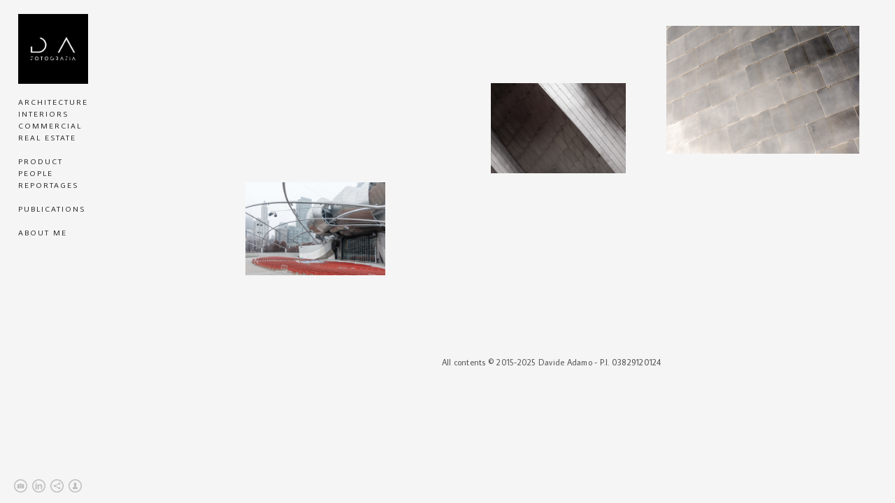

--- FILE ---
content_type: text/html; charset=UTF-8
request_url: https://www.davideadamo.com/architecture-frankgehry-pritzkerpavilion
body_size: 8716
content:
<!doctype html>
<html lang="it" site-body ng-controller="baseController" prefix="og: http://ogp.me/ns#">
<head>
    <meta name="google-site-verification" content="dGyk9ilmWR6SmWrWsmBdfEpHk-X1xDSewIR5yr3wH7Y"/>
    <title>Architecture . Frank Gehry . Pritzker Pavilion</title>
    <base href="/">
    <meta charset="UTF-8">
    <meta http-equiv="X-UA-Compatible" content="IE=edge,chrome=1">
    <meta name="viewport" content="width=device-width, initial-scale=1">

    <link rel="manifest" href="/manifest.webmanifest">

	
    <meta name="keywords" content="davideadamo.com, Architecture . Frank Gehry . Pritzker Pavilion, Fotografo Architettura Milano, Milan Architectural Photographer, Fotografia Architettonica Professionale, Professional Architectural Photography, Fotografia Immobiliare Milano, Milan Real Estate Photographer, Fotografia Interni di Lusso, Luxury Interior Photography, Design Contemporaneo Fotografia, Contemporary Design Photography, Fotografia di Prodotti Milano, Milan Product Photography, Davide Adamo Photography, Portfolio Fotografico Professionale, Professional Photographic Portfolio, Arte Visi">
    <meta name="generator" content="davideadamo.com">
    <meta name="author" content="davideadamo.com">

    <meta itemprop="name" content="Architecture . Frank Gehry . Pritzker Pavilion">
    <meta itemprop="url" content="https://www.davideadamo.com/architecture-frankgehry-pritzkerpavilion">

    <link rel="alternate" type="application/rss+xml" title="RSS Architecture . Frank Gehry . Pritzker Pavilion" href="/extra/rss" />
    <!-- Open Graph data -->
    <meta property="og:title" name="title" content="Architecture . Frank Gehry . Pritzker Pavilion">

	
    <meta property="og:site_name" content="Davide Adamo Fotografia">
    <meta property="og:url" content="https://www.davideadamo.com/architecture-frankgehry-pritzkerpavilion">
    <meta property="og:type" content="website">

            <!--    This part will not change dynamically: except for Gallery image-->

    <meta property="og:image" content="https://dkemhji6i1k0x.cloudfront.net/000_clients/680969/page/680969aUdUAfJW.jpg">
    <meta property="og:image:height" content="1500">
    <meta property="og:image:width" content="2250">

    
    <meta property="fb:app_id" content="291101395346738">

    <!-- Twitter Card data -->
    <meta name="twitter:url" content="https://www.davideadamo.com/architecture-frankgehry-pritzkerpavilion">
    <meta name="twitter:title" content="Architecture . Frank Gehry . Pritzker Pavilion">

	
	<meta name="twitter:site" content="Davide Adamo Fotografia">
    <meta name="twitter:creator" content="davideadamo.com">

    <link rel="dns-prefetch" href="https://cdn.portfolioboxdns.com">

    	
    <link rel="icon" href="https://dvqlxo2m2q99q.cloudfront.net/000_clients/680969/file/asset-94x-copia2-4f564c.png" type="image/png" />
    <link rel="shortcut icon" href="https://dvqlxo2m2q99q.cloudfront.net/000_clients/680969/file/asset-94x-copia2-4f564c.png" type="image/png" />

	<!-- sourcecss -->
<link rel="stylesheet" href="https://cdn.portfolioboxdns.com/pb3/application/_output/pb.out.front.ver.1764936980995.css" />
<!-- /sourcecss -->

    
            <script>
                (function(i,s,o,g,r,a,m){i['GoogleAnalyticsObject']=r;i[r]=i[r]||function(){
                    (i[r].q=i[r].q||[]).push(arguments)},i[r].l=1*new Date();a=s.createElement(o),
                    m=s.getElementsByTagName(o)[0];a.async=1;a.src=g;m.parentNode.insertBefore(a,m)
                })(window,document,'script','//www.google-analytics.com/analytics.js','ga');

                ga('create', 'UA-90331455-1', 'auto');
            </script>
            

</head>
<body id="pb3-body" pb-style="siteBody.getStyles()" style="visibility: hidden;" ng-cloak class="{{siteBody.getClasses()}}" data-rightclick="{{site.EnableRightClick}}" data-imgshadow="{{site.ThumbDecorationHasShadow}}" data-imgradius="{{site.ThumbDecorationBorderRadius}}"  data-imgborder="{{site.ThumbDecorationBorderWidth}}">

<img ng-if="site.LogoDoUseFile == 1" ng-src="{{site.LogoFilePath}}" alt="" style="display:none;">

<pb-scrol-to-top></pb-scrol-to-top>

<div class="containerNgView" ng-view autoscroll="true" page-font-helper></div>

<div class="base" ng-cloak>
    <div ng-if="base.popup.show" class="popup">
        <div class="bg" ng-click="base.popup.close()"></div>
        <div class="content basePopup">
            <div ng-include="base.popup.view"></div>
        </div>
    </div>
</div>

<logout-front></logout-front>

<script src="https://cdn.portfolioboxdns.com/pb3/application/_output/3rd.out.front.ver.js"></script>

<!-- sourcejs -->
<script src="https://cdn.portfolioboxdns.com/pb3/application/_output/pb.out.front.ver.1764936980995.js"></script>
<!-- /sourcejs -->

    <script>
        $(function(){
            $(document).on("contextmenu",function(e){
                return false;
            });
            $("body").on('mousedown',"img",function(){
                return false;
            });
            document.body.style.webkitTouchCallout='none';

	        $(document).on("dragstart", function() {
		        return false;
	        });
        });
    </script>
	<style>
		img {
			user-drag: none;
			user-select: none;
			-moz-user-select: none;
			-webkit-user-drag: none;
			-webkit-user-select: none;
			-ms-user-select: none;
		}
		[data-role="mobile-body"] .type-galleries main .gallery img{
			pointer-events: none;
		}
	</style>

<script>
    var isLoadedFromServer = true;
    var seeLiveMobApp = "";

    if(seeLiveMobApp == true || seeLiveMobApp == 1){
        if(pb.utils.isMobile() == true){
            pbAng.isMobileFront = seeLiveMobApp;
        }
    }
    var serverData = {
        siteJson : {"Guid":"1710oydAoLYopRy","Id":680969,"Url":"davideadamo.com","IsUnpublished":0,"SecondaryUrl":null,"AccountType":1,"LanguageId":12,"IsSiteLocked":0,"MetaValidationTag":"<meta name=\"google-site-verification\" content=\"dGyk9ilmWR6SmWrWsmBdfEpHk-X1xDSewIR5yr3wH7Y\"\/>","CustomCss":"pinterest-site-verification=f4a8abe2d27d1b8c0c91450684e7c706\n\n\n","CustomHeaderBottom":null,"CustomBodyBottom":"","MobileLogoText":"Davide Adamo","MobileMenuBoxColor":"#b8b8b8","MobileLogoDoUseFile":1,"MobileLogoFileName":"asset-74x-aabd48.png","MobileLogoFileHeight":965,"MobileLogoFileWidth":964,"MobileLogoFileNameS3Id":0,"MobileLogoFilePath":"https:\/\/dvqlxo2m2q99q.cloudfront.net\/000_clients\/680969\/file\/asset-74x-aabd48.png","MobileLogoFontFamily":"'Josefin Sans', sans-serif","MobileLogoFontSize":"17px","MobileLogoFontVariant":600,"MobileLogoFontColor":"#000000","MobileMenuFontFamily":"'Average Sans', sans-serif","MobileMenuFontSize":"14px","MobileMenuFontVariant":"regular","MobileMenuFontColor":"#333333","MobileMenuIconColor":"#333333","SiteTitle":"Davide Adamo Fotografia","SeoKeywords":"Fotografo Architettura Milano, Milan Architectural Photographer, Fotografia Architettonica Professionale, Professional Architectural Photography, Fotografia Immobiliare Milano, Milan Real Estate Photographer, Fotografia Interni di Lusso, Luxury Interior Photography, Design Contemporaneo Fotografia, Contemporary Design Photography, Fotografia di Prodotti Milano, Milan Product Photography, Davide Adamo Photography, Portfolio Fotografico Professionale, Professional Photographic Portfolio, Arte Visi","SeoDescription":"Davide Adamo, fotografo di architettura, interni e prodotti: cattura l&#039;essenza di ogni spazio con scatti unici che uniscono arte e precisione. Eleva la tua comunicazione visiva.","ShowSocialMediaLinks":1,"SocialButtonStyle":2,"SocialButtonColor":"#bdbdbd","SocialShowShareButtons":1,"SocialFacebookShareUrl":null,"SocialFacebookUrl":null,"SocialTwitterUrl":null,"SocialFlickrUrl":null,"SocialLinkedInUrl":"https:\/\/www.linkedin.com\/in\/davideadamo\/","SocialGooglePlusUrl":null,"SocialPinterestUrl":null,"SocialInstagramUrl":"https:\/\/www.instagram.com\/davideadamo.arch","SocialBlogUrl":null,"SocialFollowButton":1,"SocialFacebookPicFileName":null,"SocialHideLikeButton":1,"SocialFacebookPicFileNameS3Id":null,"SocialFacebookPicFilePath":null,"BgImagePosition":1,"BgUseImage":0,"BgColor":"#f5f5f5","BgFileName":"","BgFileWidth":null,"BgFileHeight":null,"BgFileNameS3Id":null,"BgFilePath":null,"BgBoxColor":"#f4f4f4","LogoDoUseFile":1,"LogoText":"Davide   Adamo","LogoFileName":"asset-74x-b59e31.png","LogoFileHeight":965,"LogoFileWidth":964,"LogoFileNameS3Id":0,"LogoFilePath":"https:\/\/dvqlxo2m2q99q.cloudfront.net\/000_clients\/680969\/file\/asset-74x-b59e31.png","LogoDisplayHeight":"100px","LogoFontFamily":"'Josefin Sans', sans-serif","LogoFontVariant":700,"LogoFontSize":"24px","LogoFontColor":"#000000","LogoFontSpacing":"6px","LogoFontUpperCase":1,"ActiveMenuFontIsUnderline":0,"ActiveMenuFontIsItalic":0,"ActiveMenuFontIsBold":1,"ActiveMenuFontColor":"#ffffff","HoverMenuFontIsUnderline":0,"HoverMenuFontIsItalic":0,"HoverMenuFontIsBold":0,"HoverMenuBackgroundColor":"#000000","ActiveMenuBackgroundColor":"#000000","MenuFontFamily":"'Average Sans', sans-serif","MenuFontVariant":"regular","MenuFontSize":"11px","MenuFontColor":"#333333","MenuFontColorHover":"#404040","MenuBoxColor":"#b8b8b8","MenuBoxBorder":0,"MenuFontSpacing":"8px","MenuFontUpperCase":1,"H1FontFamily":"'Average Sans', sans-serif","H1FontVariant":"regular","H1FontColor":"#404040","H1FontSize":"18px","H1Spacing":"2px","H1UpperCase":0,"H2FontFamily":"'Average Sans', sans-serif","H2FontVariant":"regular","H2FontColor":"#404040","H2FontSize":"16px","H2Spacing":"1px","H2UpperCase":1,"H3FontFamily":"'Average Sans', sans-serif","H3FontVariant":"regular","H3FontColor":"#ffffff","H3FontSize":"14px","H3Spacing":"8px","H3UpperCase":0,"PFontFamily":"'Average Sans', sans-serif","PFontVariant":"regular","PFontColor":"#4d4d4d","PFontSize":"12px","PLineHeight":"30px","PLinkColor":"#ffffff","PLinkColorHover":"#ffffff","PSpacing":"1px","PUpperCase":0,"ListFontFamily":"'Lekton', sans-serif","ListFontVariant":"regular","ListFontColor":"#525252","ListFontSize":"10px","ListSpacing":"7px","ListUpperCase":1,"ButtonColor":"#7d7d7d","ButtonHoverColor":"#636363","ButtonTextColor":"#ffffff","SiteWidth":2,"ImageQuality":1,"DznLayoutGuid":4,"DsnLayoutViewFile":"left01","DsnLayoutTitle":"left01","DsnLayoutType":"left","DsnMobileLayoutGuid":8,"DsnMobileLayoutViewFile":"mobilemenu08","DsnMobileLayoutTitle":"mobilemenu08","FaviconFileNameS3Id":0,"FaviconFileName":"asset-94x-copia2-4f564c.png","FaviconFilePath":"https:\/\/dvqlxo2m2q99q.cloudfront.net\/000_clients\/680969\/file\/asset-94x-copia2-4f564c.png","ThumbDecorationBorderRadius":"0px","ThumbDecorationBorderWidth":"0px","ThumbDecorationBorderColor":"#ffffff","ThumbDecorationHasShadow":0,"MobileLogoDisplayHeight":"80px","IsFooterActive":1,"FooterContent":"<div class=\"DO_NOT_REMOVE_OR_COPY_AND_KEEP_IT_TOP ng-scope\" id=\"VERIFY_1710oydAoLYopRy_HASH\" style=\"display:none;width:0;height:0;position:fixed;top:-10px;z-index:-10\"><\/div>\n<div class=\"row ng-scope\" id=\"CFPABGBEJ\">\n<div class=\"column\" id=\"MRBQOTPKN\">\n<div class=\"block\" id=\"DPRIPBMRX\">\n<div class=\"text\" style=\"position: relative;\" contenteditable=\"false\"><p style=\"text-align:center\"><span style=\"color:#555555\">All contents \u00a9 2015-2025 Davide Adamo - <\/span>P.I. 03829120124<\/p>\n<\/div>\n<span class=\"movehandle\"><\/span><span class=\"confhandle\"><\/span>\n<\/div>\n<\/div>\n<\/div>\n\n\n\n","MenuIsInfoBoxActive":0,"MenuInfoBoxText":"Davide Adamo","MenuImageFileName":"","MenuImageFileNameS3Id":null,"MenuImageFilePath":null,"FontCss":"<link id='sitefonts' href='https:\/\/fonts.googleapis.com\/css?subset=latin,latin-ext,greek,cyrillic&family=Average+Sans:regular|Josefin+Sans:600%2C700|Lekton:regular' rel='stylesheet' type='text\/css'>","ShopSettings":{"Guid":"6809692UAd8Ygy","SiteId":680969,"ShopName":"Davide Adamo","Email":"davide.adamo92@gmail.com","ResponseSubject":null,"ResponseEmail":null,"ReceiptNote":null,"PaymentMethod":null,"InvoiceDueDays":30,"HasStripeUserData":null,"Address":"Via Lario, 12","Zip":21040,"City":"Venegono Superiore","CountryCode":"IT","OrgNr":3829120124,"PayPalEmail":null,"Currency":"EUR","ShippingInfo":null,"ReturnPolicy":null,"TermsConditions":null,"ShippingRegions":[{"Guid":"680969Tw6MKRQ4","SiteId":680969,"CountryCode":"EU","ShippingCost":10,"created_at":"2020-05-23 15:10:05","updated_at":"2020-05-23 15:10:05"}],"TaxRegions":[{"Guid":"680969hZlOBgVU","CountryCode":"IT","TaxPercent":20,"SiteId":680969,"created_at":"2020-05-23 15:09:05","updated_at":"2020-05-23 15:09:05"}]},"UserTranslatedText":{"Guid":"680969dRns75QE","SiteId":680969,"Message":"Messaggio","YourName":"Il tuo nome","EnterTheLetters":"Inserisci le lettere","Send":"Send","ThankYou":"Grazie","Refresh":"Aggiorna","Follow":"Segui","Comment":"Commento","Share":"Condividi","CommentOnPage":"Commento su pagina","ShareTheSite":"Condividi il sito","ShareThePage":"Condividi la pagina","AddToCart":"Aggiungi al carrello","ItemWasAddedToTheCart":"L&#039;articolo \u00e8 stato aggiunto al carrello","Item":"Articolo","YourCart":"Il tuo carrello","YourInfo":"I tuoi dati","Quantity":"Quantit\u00e0","Product":"Prodotto","ItemInCart":"Articolo nel carrello","BillingAddress":"Indirizzo di fatturazione","ShippingAddress":"Indirizzo di spedizione","OrderSummary":"Riepilogo ordine","ProceedToPay":"Procedi al pagamento","Payment":"Pagamento","CardPayTitle":"Informazioni carta di credito","PaypalPayTitle":"Questo negozio utilizza Paypal per elaborare il pagamento","InvoicePayTitle":"Questo negozio utilizza la fattura per riscuotere il pagamento","ProceedToPaypal":"Accedi a Paypal per pagare","ConfirmInvoice":"Conferma e ricevi la fattura","NameOnCard":"Titolare della carta","APrice":"Prezzo","Options":"Opzioni","SelectYourCountry":"Seleziona il tuo paese","Remove":"Elimina","NetPrice":"Prezzo netto","Vat":"IVA","ShippingCost":"Costo di spedizione","TotalPrice":"Prezzo totale","Name":"Nome e cognome","Address":"Indirizzo","Zip":"CAP","City":"Citt\u00e0","State":"Stato\/regione\/provincia","Country":"Paese","Email":"Email","Phone":"Telefono","ShippingInfo":"Dati per la spedizione","Checkout":"Passa alla cassa","Organization":"Organizzazione","DescriptionOrder":"Descrizione","InvoiceDate":"Data fattura","ReceiptDate":"Data ricevuta","AmountDue":"Importo da corrispondere","AmountPaid":"Importo corrisposto","ConfirmAndCheckout":"Conferma e passa alla cassa","Back":"Indietro","Pay":"Paga","ClickToPay":"Clicca per pagare","AnErrorHasOccurred":"Si \u00e8 verificato un errore","PleaseContactUs":"Ti preghiamo di contattarci","Receipt":"Ricevuta","Print":"Stampa","Date":"Data","OrderNr":"Numero d&#039;ordine","PayedWith":"Pagato con","Seller":"Venditore","HereIsYourReceipt":"Ecco la tua ricevuta","AcceptTheTerms":"Accetta le condizioni","Unsubscribe":"Annulla l&#039;abbonamento","ViewThisOnline":"Visualizza online","Price":"Prezzo","SubTotal":"Subtotale","Tax":"Imposte","OrderCompleteMessage":"Scarica la tua ricevuta.","DownloadReceipt":"Scarica la ricevuta","ReturnTo":"Torna al sito","ItemPurchasedFrom":"articoli acquistati da","SameAs":"Idem per","SoldOut":"ESAURITO","ThisPageIsLocked":"Questa pagina \u00e8 bloccata","Invoice":"Fattura","BillTo":"Intestato a:","Ref":"N\u00b0 di riferimento:","DueDate":"Pagabile entro il","Notes":"Note:","CookieMessage":"Utilizziamo i cookie per fornirti la migliore esperienza sul nostro sito. Continuando ad usare il sito accetti l'utilizzo dei cookie.","CompleteOrder":"Completa l'ordine","Prev":"Precedente","Next":"Successivo","Tags":"Tag","Description":"Descrizione","Educations":"Istruzione","Experiences":"Esperienza","Awards":"Premi","Exhibitions":"Mostre","Skills":"Competenze","Interests":"Interessi","Languages":"Lingue","Contacts":"Contatti","Present":"Presente","created_at":"2017-01-11 19:07:48","updated_at":"2017-01-28 00:05:08"},"GoogleAnalyticsSnippet":"\n  (function(i,s,o,g,r,a,m){i['GoogleAnalyticsObject']=r;i[r]=i[r]||function(){\n  (i[r].q=i[r].q||[]).push(arguments)},i[r].l=1*new Date();a=s.createElement(o),\n  m=s.getElementsByTagName(o)[0];a.async=1;a.src=g;m.parentNode.insertBefore(a,m)\n  })(window,document,'script','https:\/\/www.google-analytics.com\/analytics.js','ga');\n\n  ga('create', 'UA-90331455-1', 'auto');\n  ga('send', 'pageview');\n\n","GoogleAnalyticsObjects":"{\"objType\":\"ga\",\"account\":\"ga('create', 'UA-90331455-1', 'auto');\",\"pages\":[\"ga('send', 'pageview', { page: $locationProvider.path() });\"]}","EnableRightClick":0,"EnableCookie":1,"EnableRSS":null,"SiteBGThumb":null,"ClubType":null,"ClubMemberAtSiteId":null,"ProfileImageFileName":null,"ProfileImageS3Id":null,"CoverImageFileName":null,"CoverImageS3Id":null,"ProfileImageFilePath":null,"CoverImageFilePath":null,"StandardBgImage":7,"NrOfProLikes":25,"NrOfFreeLikes":0,"NrOfLikes":25,"ClientCountryCode":"IT","HasRequestedSSLCert":3,"CertNextUpdateDate":1731583616,"IsFlickrWizardComplete":null,"FlickrNsId":null,"SignUpAccountType":null,"created_at":1484158068000},
        pageJson : {"Guid":"680969k82l5oTh","PageTitle":"Architecture . Frank Gehry . Pritzker Pavilion","Uri":"architecture-frankgehry-pritzkerpavilion","IsStartPage":0,"IsFavorite":0,"IsUnPublished":0,"IsPasswordProtected":0,"SeoDescription":"","BlockContent":"","DescriptionPosition":1,"ListImageMargin":"0px","ListImageSize":2,"BgImage":null,"BgImageHeight":0,"BgImageWidth":0,"BgImagePosition":0,"BgImageS3LocationId":0,"PageBGThumb":null,"AddedToClubId":null,"DznTemplateGuid":730,"DsnTemplateType":"galleries","DsnTemplateSubGroup":"thumbs","DsnTemplatePartDirective":"part-gallery-thumb","DsnTemplateViewFile":"randomb","DsnTemplateProperties":[{"type":"main-text-prop","position":"contentPanel"},{"type":"main-text-position-prop","position":"displaySettings","settings":{"enablePreStyle":0}},{"type":"gallery-prop","position":"contentPanel"},{"type":"show-list-text-prop","position":"displaySettings"}],"DsnTemplateHasPicview":1,"DsnTemplateIsCustom":null,"DsnTemplateCustomTitle":null,"DsnTemplateCustomHtml":"","DsnTemplateCustomCss":"","DsnTemplateCustomJs":"","DznPicviewGuid":10,"DsnPicviewSettings":{"ShowTextPosition":1,"ShowEffect":1,"ShowTiming":1,"ShowPauseTiming":1},"DsnPicviewViewFile":"lightbox","DsnPicViewIsLinkable":0,"Picview":{"Fx":"fade","Timing":10000,"PauseTiming":1,"TextPosition":0,"BgSize":null},"DoShowGalleryItemListText":1,"FirstGalleryItemGuid":"680969aUdUAfJW","GalleryItems":[{"Guid":"680969aUdUAfJW","SiteId":680969,"PageGuid":"680969k82l5oTh","FileName":"680969aUdUAfJW.jpg","S3LocationId":2,"VideoThumbUrl":null,"VideoUrl":null,"VideoItemGuid":null,"Height":1500,"Width":2250,"Idx":0,"ListText":"","TextContent":""},{"Guid":"680969iuCtq59y","SiteId":680969,"PageGuid":"680969k82l5oTh","FileName":"680969iuCtq59y.jpg","S3LocationId":2,"VideoThumbUrl":null,"VideoUrl":null,"VideoItemGuid":null,"Height":1500,"Width":2250,"Idx":1,"ListText":"","TextContent":""},{"Guid":"680969v7Hu8VmW","SiteId":680969,"PageGuid":"680969k82l5oTh","FileName":"680969v7Hu8VmW.jpg","S3LocationId":2,"VideoThumbUrl":null,"VideoUrl":null,"VideoItemGuid":null,"Height":1500,"Width":2250,"Idx":2,"ListText":"","TextContent":""},{"Guid":"680969w3kq8QvK","SiteId":680969,"PageGuid":"680969k82l5oTh","FileName":"680969w3kq8QvK.jpg","S3LocationId":2,"VideoThumbUrl":null,"VideoUrl":null,"VideoItemGuid":null,"Height":1500,"Width":2250,"Idx":3,"ListText":"","TextContent":""}],"Slideshow":{"Fx":null,"Timing":10000,"PauseTiming":0,"TextPosition":0,"BgSize":null},"AddedToExpo":0,"FontCss":"","CreatedAt":"2018-06-07 00:49:32"},
        menuJson : [{"Guid":"680969AAqfgy5g","SiteId":680969,"PageGuid":"680969l5ejlbJd","Title":"Architecture","Url":"\/architecture","Target":"_self","ListOrder":0,"ParentGuid":null,"created_at":"2019-02-06 17:53:28","updated_at":"2024-02-16 18:55:56","Children":[]},{"Guid":"680969DfJ3eBjJ","SiteId":680969,"PageGuid":"680969V4w8GQ4F","Title":"Interiors","Url":"\/interiors","Target":"_self","ListOrder":1,"ParentGuid":null,"created_at":"2024-01-31 00:03:16","updated_at":"2024-02-16 18:55:56","Children":[]},{"Guid":"680969pFACjEQr","SiteId":680969,"PageGuid":"680969zeAS4WQ3","Title":"Commercial","Url":"\/commercial","Target":"_self","ListOrder":2,"ParentGuid":null,"created_at":"2024-01-31 00:05:16","updated_at":"2024-02-16 18:55:56","Children":[]},{"Guid":"680969W1rK2tN5","SiteId":680969,"PageGuid":"680969lLvFcXDy","Title":"Real Estate","Url":"\/realestate","Target":"_self","ListOrder":3,"ParentGuid":null,"created_at":"2020-02-05 19:38:45","updated_at":"2024-02-16 18:55:56","Children":[]},{"Guid":"680969LnDTQSNX","SiteId":680969,"PageGuid":null,"Title":"&nbsp;","Url":null,"Target":"_none","ListOrder":4,"ParentGuid":null,"created_at":"2019-08-07 17:18:04","updated_at":"2024-09-11 00:09:40","Children":[]},{"Guid":"680969KRPgR6c6","SiteId":680969,"PageGuid":"6809690Mw7LsYx","Title":"Product","Url":"\/product","Target":"_self","ListOrder":5,"ParentGuid":null,"created_at":"2022-03-11 00:04:26","updated_at":"2024-09-11 00:09:40","Children":[]},{"Guid":"680969apZTGd68","SiteId":680969,"PageGuid":"680969thHE0cCS","Title":"People","Url":"\/people","Target":"_self","ListOrder":6,"ParentGuid":null,"created_at":"2019-02-06 17:49:29","updated_at":"2024-02-16 18:55:56","Children":[]},{"Guid":"680969zByWmtoP","SiteId":680969,"PageGuid":"6809699QknSsUI","Title":"Reportages","Url":"\/reportage","Target":"_self","ListOrder":7,"ParentGuid":null,"created_at":"2020-02-03 00:35:19","updated_at":"2024-09-11 00:09:40","Children":[]},{"Guid":"680969j2EtrHVe","SiteId":680969,"PageGuid":null,"Title":"&nbsp;","Url":null,"Target":"_none","ListOrder":8,"ParentGuid":null,"created_at":"2020-02-03 22:02:19","updated_at":"2024-09-11 00:09:40","Children":[]},{"Guid":"680969bZ8EWntN","SiteId":680969,"PageGuid":"680969L2di9h6n","Title":"Publications","Url":"\/publications","Target":"_self","ListOrder":9,"ParentGuid":null,"created_at":"2024-01-31 01:33:08","updated_at":"2024-09-11 00:09:40","Children":[]},{"Guid":"680969ChxbOGZt","SiteId":680969,"PageGuid":null,"Title":"&nbsp;","Url":null,"Target":"_none","ListOrder":10,"ParentGuid":null,"created_at":"2019-08-07 17:16:34","updated_at":"2024-09-11 00:09:40","Children":[]},{"Guid":"680969fuNA41gE","SiteId":680969,"PageGuid":"680969B7J8GqwX","Title":"About Me","Url":"\/about-me","Target":"_self","ListOrder":11,"ParentGuid":null,"created_at":"2017-01-14 13:48:11","updated_at":"2024-09-11 00:09:40","Children":[]}],
        timestamp: 1768405510,
        resourceVer: 379,
        frontDictionaryJson: {"common":{"text404":"La pagina che stai cercando non esiste!","noStartPage":"Non hai nessuna pagina iniziale","noStartPageText1":"Usa qualsiasi pagina come pagina iniziale o crea una pagina nuova","noStartPageText2":"Come posso usare una pagina esistente come pagina iniziale?","noStartPageText3":"- Clicca su PAGINE (pannello amministratore, a destra)","noStartPageText4":"- Clicca sulla pagina che desideri impostare come pagina iniziale.","noStartPageText5":"- Cambia il valore del comando Pagina iniziale.","noStartPage2":"Il tuo sito non ha nessuna pagina iniziale","loginAt":"Login su","toManage":"per gestire il sito.","toAddContent":"per aggiungere contenuto.","noContent1":"Costruiamo qualcosa di magnifico","noContent11":"Crea la tua prima pagina","noContent111":"Fai clic su Nuova pagina","noContent2":"Clicca su \"Crea pagina\" per aggiungere contenuto","noContent":"Questo sito non ha alcun contenuto","onlinePortfolioWebsite":"Sito con portfolio online","addToCartMessage":"L'articolo \u00e8 stato aggiunto al tuo carrello","iaccepthe":"Accetto le","termsandconditions":"condizioni commerciali","andthe":"e la","returnpolicy":"politica sui resi","admin":"Amministratore","back":"Indietro","edit":"Modifica","appreciate":"Apprezza","portfolioboxLikes":"\"Mi piace\" su Portfoliobox","like":"Mi piace","youCanOnlyLikeOnce":"Puoi cliccare su \"Mi piace\" una sola volta","search":"Cerca","blog":"Blog","allow":"Allow","allowNecessary":"Allow Necessary","leaveWebsite":"Leave Website"},"monthName":{"january":"Gennaio","february":"Febbraio","march":"Marzo","april":"Aprile","may":"Maggio","june":"Giugno","july":"Luglio","august":"Agosto","september":"Settembre","october":"Ottobre","november":"Novembre","december":"Dicembre"}}    };

    var allowinfscroll = "false";
    allowinfscroll = (allowinfscroll == undefined) ? true : (allowinfscroll == 'true') ? true : false;

    var isAdmin = false;
    var addScroll = false;
    var expTimer = false;

    $('body').css({
        visibility: 'visible'
    });

    pb.initializer.start(serverData,isAdmin,function(){
        pbAng.App.start();
    });

    //add for custom JS
    var tempObj = {};
</script>

<script>
    window.pb_analytic = {
        ver: 3,
        s_id: (pb && pb.data && pb.data.site) ? pb.data.site.Id : 0,
        h_s_id: "8cf670def85fbf846ae2d81ac81b0fb6",
    }
</script>
<script defer src="https://cdn.portfolioboxdns.com/0000_static/app/analytics.min.js"></script>


<!--<script type="text/javascript" src="https://maps.google.com/maps/api/js?sensor=true"></script>-->


                    <script type="application/ld+json">
                    {
                        "@context": "https://schema.org/",
                        "@type": "WebSite",
                        "url": "https://www.davideadamo.com/architecture-frankgehry-pritzkerpavilion",
                        "name": "Davide Adamo Fotografia",
                        "author": {
                            "@type": "Person",
                            "name": "Davide Adamo"
                        },
                        "description": "Davide Adamo, fotografo di architettura, interni e prodotti: cattura l&#039;essenza di ogni spazio con scatti unici che uniscono arte e precisione. Eleva la tua comunicazione visiva.",
                        "publisher": "Davide Adamo Fotografia"
                    }
                    </script>
                
                        <script type="application/ld+json">
                        {
                            "@context": "https://schema.org/",
                            "@type": "CreativeWork",
                            "url": "https://www.davideadamo.com/architecture-frankgehry-pritzkerpavilion",
                        "image":[
                                {
                                    "@type": "ImageObject",
                                    "image": "https://dkemhji6i1k0x.cloudfront.net/000_clients/680969/page/680969aUdUAfJW.jpg",
                                    "contentUrl": "https://dkemhji6i1k0x.cloudfront.net/000_clients/680969/page/680969aUdUAfJW.jpg",
                                    "description": "No Description",
                                    "name": "Architecture . Frank Gehry . Pritzker Pavilion",
                                    "height": "1500",
                                    "width": "2250"
                                }
                                ,
                                {
                                    "@type": "ImageObject",
                                    "image": "https://dkemhji6i1k0x.cloudfront.net/000_clients/680969/page/680969iuCtq59y.jpg",
                                    "contentUrl": "https://dkemhji6i1k0x.cloudfront.net/000_clients/680969/page/680969iuCtq59y.jpg",
                                    "description": "No Description",
                                    "name": "Architecture . Frank Gehry . Pritzker Pavilion",
                                    "height": "1500",
                                    "width": "2250"
                                }
                                ,
                                {
                                    "@type": "ImageObject",
                                    "image": "https://dkemhji6i1k0x.cloudfront.net/000_clients/680969/page/680969v7Hu8VmW.jpg",
                                    "contentUrl": "https://dkemhji6i1k0x.cloudfront.net/000_clients/680969/page/680969v7Hu8VmW.jpg",
                                    "description": "No Description",
                                    "name": "Architecture . Frank Gehry . Pritzker Pavilion",
                                    "height": "1500",
                                    "width": "2250"
                                }
                                ,
                                {
                                    "@type": "ImageObject",
                                    "image": "https://dkemhji6i1k0x.cloudfront.net/000_clients/680969/page/680969w3kq8QvK.jpg",
                                    "contentUrl": "https://dkemhji6i1k0x.cloudfront.net/000_clients/680969/page/680969w3kq8QvK.jpg",
                                    "description": "No Description",
                                    "name": "Architecture . Frank Gehry . Pritzker Pavilion",
                                    "height": "1500",
                                    "width": "2250"
                                }
                                ]
                    }
                    </script>
                    
<script src="https://www.google.com/recaptcha/api.js?render=explicit" defer></script>

</body>
<return-to-mobile-app></return-to-mobile-app>
<public-cookie></public-cookie>
</html>

--- FILE ---
content_type: text/html; charset=utf-8
request_url: https://www.davideadamo.com/pb3/application/views/app/_front/views/pages/galleries/randomb.html
body_size: 296
content:
<div class="{{base.pageContainerClass}} allRandomGrid pb3-image-box-radius pb3-border-image-box-radius pb3-image-box-shadow">
    <pb-menu></pb-menu>
    <main>
        <description position="top" page="page" site="site"></description>

        <pb-gallery class="gridContainer" thumb-size="h800" page="page" site="site" base="base"></pb-gallery>

        <description position="bottom" page="page" site="site"></description>

        <pb-footer></pb-footer>
    </main>
    <pb-social-media></pb-social-media>
</div>

--- FILE ---
content_type: text/plain
request_url: https://www.google-analytics.com/j/collect?v=1&_v=j102&a=765113462&t=pageview&_s=1&dl=https%3A%2F%2Fwww.davideadamo.com%2Farchitecture-frankgehry-pritzkerpavilion&dp=%2Farchitecture-frankgehry-pritzkerpavilion&ul=en-us%40posix&dt=Architecture%20.%20Frank%20Gehry%20.%20Pritzker%20Pavilion&sr=1280x720&vp=1280x720&_u=KEBAAEABAAAAACAAI~&jid=262631101&gjid=1644455552&cid=1647094457.1769434225&tid=UA-90331455-1&_gid=1954605871.1769434225&_r=1&_slc=1&z=1626320489
body_size: -451
content:
2,cG-LBR6V5GB0M